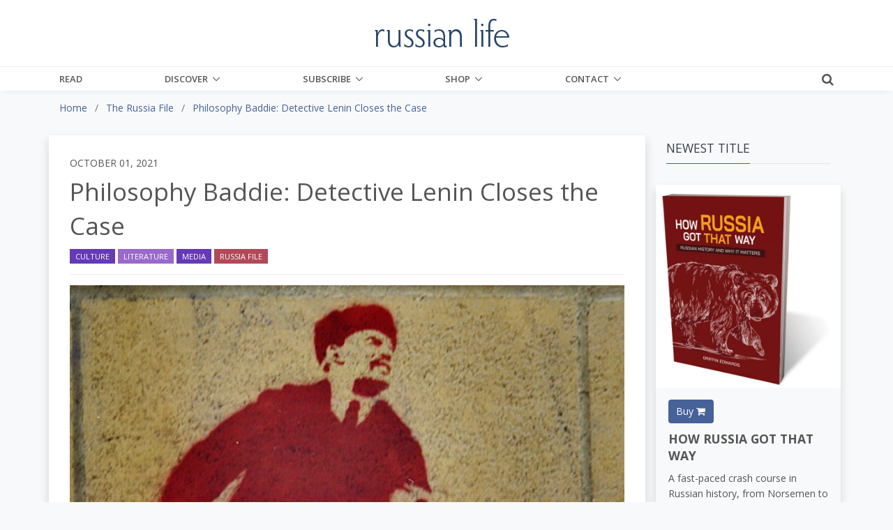

--- FILE ---
content_type: text/html;charset=UTF-8
request_url: https://www.russianlife.com/the-russia-file/philosophy-baddie-detective-lenin-closes-the-case/
body_size: 19534
content:
<!DOCTYPE html>
<html lang="en">
	
<head>
	<meta charset="utf-8">
	<meta http-equiv="X-UA-Compatible" content="IE=edge">
	<meta name="viewport" content="width=device-width, initial-scale=1.0">
	<meta name="description" content="Formerly&#x20;an&#x20;editor&#x20;of&#x20;&quot;glossy&#x20;publications,&quot;&#x20;Russian&#x20;writer&#x20;and&#x20;editor&#x20;Alexei&#x20;Korolev&#x20;has&#x20;released&#x20;his&#x20;debut&#x20;novel,&#x20;Death&#x20;of&#x20;Pure&#x20;Reason.&#x20;The&#x20;novel&#x27;s&#x20;&quot;hero&quot;&#x20;is&#x20;one&#x20;Vladimir&#x20;Ilyich&#x20;Ulyanov.">
	<meta name="keywords" content="">
	
	
	<meta name="generator" content="Mura CMS 7.1.514">

	<title>Philosophy Baddie&#x3a; Detective Lenin Closes the Case - Russian Life</title>

	
	
	<link rel="stylesheet" href="/core/modules/v1/core_assets/css/mura.7.1.min.css?v=7.1.514">

	<!-- Required Meta Tags Always Come First -->
  <meta charset="utf-8">
  <meta name="viewport" content="width=device-width, initial-scale=1, shrink-to-fit=no">
  <meta http-equiv="x-ua-compatible" content="ie=edge">

  <!-- Favicon -->
  <link rel="shortcut icon" href="favicon.ico">
  
  	<!-- Google Fonts -->
    <link rel="stylesheet" href="//fonts.googleapis.com/css?family=Roboto+Slab:300,400,700%7COpen+Sans:400,600,700">
    <link href="https://fonts.googleapis.com/css?family=Merriweather:400,400i,700,700i&amp;subset=cyrillic-ext" rel="stylesheet">
	
    <!-- CSS Global Compulsory -->
    <link rel="stylesheet" href="/themes/RussianLife-BS5/assets/vendor/bootstrap/bootstrap.min.css">

    <!-- Site CSS
	<link rel="stylesheet" href="/themes/RussianLife-BS5/css/russian-life-33b8e345ea.css"> -->
	
	<!-- CSS Implementing Plugins -->
    <link rel="stylesheet" href="/themes/RussianLife-BS5/assets/vendor/icon-awesome/css/font-awesome.min.css">
    <link rel="stylesheet" href="/themes/RussianLife-BS5/assets/vendor/icon-line/css/simple-line-icons.css">
    <link rel="stylesheet" href="/themes/RussianLife-BS5/assets/vendor/icon-line-pro/style.css">
    <link rel="stylesheet" href="/themes/RussianLife-BS5/assets/vendor/icon-hs/style.css">
    <link rel="stylesheet" href="/themes/RussianLife-BS5/assets/vendor/animate.css">
    <link rel="stylesheet" href="/themes/RussianLife-BS5/assets/vendor/hs-megamenu/src/hs.megamenu.css">
    <link rel="stylesheet" href="/themes/RussianLife-BS5/assets/vendor/hamburgers/hamburgers.min.css">
    <link rel="stylesheet" href="/themes/RussianLife-BS5/assets/vendor/fancybox/jquery.fancybox.css">

    <!-- CSS Unify Theme -->
    <link rel="stylesheet" href="/themes/RussianLife-BS5/assets/css/unify-core.css">
    <link rel="stylesheet" href="/themes/RussianLife-BS5/assets/css/unify-components.css">
    <link rel="stylesheet" href="/themes/RussianLife-BS5/assets/css/unify-globals.css">

    <!-- CSS Customization -->
    <link rel="stylesheet" href="/themes/RussianLife-BS5/assets/css/custom.css?v1.3.9">
   
	
	<script src="/themes/RussianLife-BS5/js/libraries/jquery-3.3.1.min.js"></script>
	
	<script type='text/javascript' src='//platform-api.sharethis.com/js/sharethis.js#property=5bf6cd6eea80c50011bc55ea&product=inline-share-buttons' async='async'></script>
	
		
	<link rel="apple-touch-icon" sizes="180x180" href="/themes/RussianLife-BS5/images/ico/apple-touch-icon.png">
	<link rel="icon" type="image/png" href="/themes/RussianLife-BS5/images/ico/favicon-32x32.png" sizes="32x32">
	<link rel="icon" type="image/png" href="/themes/RussianLife-BS5/images/ico/favicon-16x16.png" sizes="16x16">

	<link rel="mask-icon" href="/themes/RussianLife-BS5/images/ico/safari-pinned-tab.svg" color="#5bbad5">
	<link rel="shortcut icon" href="/themes/RussianLife-BS5/images/ico/favicon.ico">
	<meta name="apple-mobile-web-app-title" content="RussianLife">
	<meta name="application-name" content="RussianLife">
	<meta name="msapplication-config" content="/themes/RussianLife-BS5/images/ico/browserconfig.xml">
	<meta name="theme-color" content="#ffffff">


	
	
	
	<link rel="alternate" type="application/rss+xml" title="Russian&#x20;Life - Books&#x20;-&#x20;Bilingual" href="https://russianlife.com/index.cfm/_api/feed/v1/default/?feedID=D38B434A-C184-52CB-9942EB4E229832EA"><link rel="alternate" type="application/rss+xml" title="Russian&#x20;Life - Books&#x20;-&#x20;Fiction" href="https://russianlife.com/index.cfm/_api/feed/v1/default/?feedID=51326491-5056-A32F-D599620BE64F7AA2"><link rel="alternate" type="application/rss+xml" title="Russian&#x20;Life - Books&#x20;-&#x20;Nonfiction" href="https://russianlife.com/index.cfm/_api/feed/v1/default/?feedID=51379E5E-5056-A32F-D52846EC3A2ACB1B"><link rel="alternate" type="application/rss+xml" title="Russian&#x20;Life - Books&#x20;-&#x20;Recently&#x20;Published" href="https://russianlife.com/index.cfm/_api/feed/v1/default/?feedID=358883B5-5056-A853-0E84A0BC376DAF69"><link rel="alternate" type="application/rss+xml" title="Russian&#x20;Life - Events&#x20;-&#x20;Ending&#x20;Soon" href="https://russianlife.com/index.cfm/_api/feed/v1/default/?feedID=6F1FE948-F2A1-3B7D-6512F10DCFD26662"><link rel="alternate" type="application/rss+xml" title="Russian&#x20;Life - On&#x20;Sale&#x20;Book" href="https://russianlife.com/index.cfm/_api/feed/v1/default/?feedID=8790F5BB-C055-4C1E-B1BE1EA7A99294F1"><link rel="alternate" type="application/rss+xml" title="Russian&#x20;Life - Posts&#x20;-&#x20;All&#x20;&#x2b;&#x20;Events&#x20;&#x2b;&#x20;TRF" href="https://russianlife.com/index.cfm/_api/feed/v1/default/?feedID=5730AD71-5056-A32F-D56E1CF555141677"><link rel="alternate" type="application/rss+xml" title="Russian&#x20;Life - Posts&#x20;-&#x20;Daily&#x20;Random" href="https://russianlife.com/index.cfm/_api/feed/v1/default/?feedID=9ED04999-0923-71B0-BA0B9E3DCBBE0BEC"><link rel="alternate" type="application/rss+xml" title="Russian&#x20;Life - Posts&#x20;-&#x20;Featured&#x20;Paywall&#x20;Items" href="https://russianlife.com/index.cfm/_api/feed/v1/default/?feedID=8E6A8F61-F983-F762-8C03A93F462662DD"><link rel="alternate" type="application/rss+xml" title="Russian&#x20;Life - Posts&#x20;-&#x20;Last&#x20;Week" href="https://russianlife.com/index.cfm/_api/feed/v1/default/?feedID=BC1FCB46-5056-A853-0EF6DF92A32EA4C3"><link rel="alternate" type="application/rss+xml" title="Russian&#x20;Life - Posts&#x20;-&#x20;Patriot&#x20;Portraits" href="https://russianlife.com/index.cfm/_api/feed/v1/default/?feedID=06AA0806-C74F-3A2D-D935A3FF7E47E60F"><link rel="alternate" type="application/rss+xml" title="Russian&#x20;Life - Posts&#x20;-&#x20;Reference" href="https://russianlife.com/index.cfm/_api/feed/v1/default/?feedID=780EABE6-E3F6-59F3-313F6523AF7BBC6C"><link rel="alternate" type="application/rss+xml" title="Russian&#x20;Life - Posts&#x20;-&#x20;Surprise&#x20;ME" href="https://russianlife.com/index.cfm/_api/feed/v1/default/?feedID=37511198-B217-DFAD-F81ECDB40E9B42D1"><link rel="alternate" type="application/rss+xml" title="Russian&#x20;Life - Posts&#x20;-&#x20;TWERF&#x20;Summaries" href="https://russianlife.com/index.cfm/_api/feed/v1/default/?feedID=A9C353D5-5056-A853-0E3D469CBFD21022"><link rel="alternate" type="application/rss+xml" title="Russian&#x20;Life - Russia&#x20;File&#x20;-&#x20;All&#x20;Posts&#x20;for&#x20;Page" href="https://russianlife.com/index.cfm/_api/feed/v1/default/?feedID=64CE360E-FF1F-5D75-595EF4B7372EF54E"><link rel="alternate" type="application/rss+xml" title="Russian&#x20;Life - Russia&#x20;File&#x20;-&#x20;Quote" href="https://russianlife.com/index.cfm/_api/feed/v1/default/?feedID=6C28592B-0F4A-30D0-1F30CD656F2A77B0"><link rel="alternate" type="application/rss+xml" title="Russian&#x20;Life - Russia&#x20;File&#x20;-&#x20;TBT" href="https://russianlife.com/index.cfm/_api/feed/v1/default/?feedID=6C397260-F200-3C42-CAE3D066CF2AFF93"><link rel="alternate" type="application/rss+xml" title="Russian&#x20;Life - &#x5b;Category&#x5d;&#x20;Travel" href="https://russianlife.com/index.cfm/_api/feed/v1/default/?feedID=DDACB9EB-5056-A853-0EC058C6395C0A44">
	
	<script type='text/javascript' src='//platform-api.sharethis.com/js/sharethis.js#property=5bf6cd6eea80c50011bc55ea&product=inline-share-buttons' async='async'></script>
	
	<!-- Google Tag Manager -->
<script>(function(w,d,s,l,i){w[l]=w[l]||[];w[l].push({'gtm.start':
new Date().getTime(),event:'gtm.js'});var f=d.getElementsByTagName(s)[0],
j=d.createElement(s),dl=l!='dataLayer'?'&l='+l:'';j.async=true;j.src=
'https://www.googletagmanager.com/gtm.js?id='+i+dl;f.parentNode.insertBefore(j,f);
})(window,document,'script','dataLayer','GTM-KB23ZNB');</script>

<!-- End Google Tag Manager -->
<!-- GOOGLE ADD MGR -->
<script async='async' src='https://www.googletagservices.com/tag/js/gpt.js'></script>
<script>
  var googletag = googletag || {};
  googletag.cmd = googletag.cmd || [];
</script>

<script>
  googletag.cmd.push(function() {
    googletag.defineSlot('/3041841/250sq', [250, 250], 'div-gpt-ad-1553519540819-0').addService(googletag.pubads());
    googletag.pubads().enableSingleRequest();
    googletag.pubads().collapseEmptyDivs();
    googletag.enableServices();
  });
</script>
	
	<meta property="fb:app_id" content="{140603895989487}" />
		
	<meta property="og:url" content="https://www.russianlife.com/the-russia-file/philosophy-baddie-detective-lenin-closes-the-case/" />
    <meta property="og:site_name" content="Russian Life" />
    <meta property="og:title" content="Philosophy Baddie: Detective Lenin Closes the Case" />
    <meta property="og:description" content="Formerly an editor of &quot;glossy publications,&quot; Russian writer and editor Alexei Korolev has released his debut novel, Death of Pure Reason. The novel's &quot;hero&quot; is one Vladimir Ilyich Ulyanov." />
    
    <meta property="og:image" content="https://russianlife.com/sites/default/cache/file/8DB64A90-116A-46FE-825E33CD1F72AA98_fullpage.jpg" />
    
	
		<meta property="og:type" content="article" />
		
		
			
			<meta property="article:author" content="Haley Bader" />
		
	
    <meta property="fb:profile_id" content="187660011659295">
    

<!-- ADMIRAL JAVASCRIPT -->
<script type="text/javascript">!(function(b,_name){b[_name]=b[_name]||function n(){(n.q=n.q||[]).push(arguments)},b[_name].v=b[_name].v||2,b[_name].s="1";!(function(b,n,v,U,Q){function V(U,Q){try{V=b.localStorage,(U=JSON.parse(V[decodeURI(decodeURI('%67%25%365tI%25%37%34e%25%36%64'))](v)).lgk||[])&&(Q=b[n].pubads())&&U.forEach((function(b){b&&b[0]&&Q.setTargeting(b[0],b[1]||"")}))}catch(q){}var V}try{(Q=b[n]=b[n]||{}).cmd=Q.cmd||[],typeof Q.pubads===U?V():typeof Q.cmd.unshift===U?Q.cmd.unshift(V):Q.cmd.push(V)}catch(q){}})(window,decodeURI(decodeURI('%25%367oo%256%37%256c%65%257%34a%25%36%37')),"_a"+decodeURI(decodeURI("%51%53%25%330%25%33%32OTQ%77M%253%30%4e%25%347N%7a%42%44%4e%25%35%34U%2533R%6b%25%35%61%2546%4d%55N%25%34%36%25%34%65%25%344%2549%30Mj%41t%254d%25%351")),"function");;})(window,decodeURI(decodeURI('%25%361d%25%36%64%25%36%39%25%372%256%31l')));!(function(b,n,v,U){v=b.createElement(n),b=b.getElementsByTagName(n)[0],v.async=1,v.src="https://excitingdates.com/assets/js/n4_t2wt8iwxyx.main.js",(U=0)&&U(v),b.parentNode.insertBefore(v,b)})(document,"script");</script>


<script type="text/javascript" src="/core/modules/v1/core_assets/js/mura.min.js?v=7.1.514" defer="defer"></script>
<script>
(function(root,config){root.queuedMuraCmds=[],root.queuedMuraPreInitCmds=[],root.deferMuraInit=function(){void 0!==root.Mura&&"function"==typeof root.Mura.init?root.Mura.init(config):("function"!=typeof root.Mura&&(root.mura=root.m=root.Mura=function(o){root.queuedMuraCmds.push(o)},root.Mura.preInit=function(o){root.queuedMuraPreInitCmds.push(o)}),setTimeout(root.deferMuraInit))},root.deferMuraInit();}
)(this,{
loginURL:"?display=login",
siteid:"default",
contentid:"A344945B-DCFB-46EB-AFAB64349E31725D",
contenthistid:"15F36F01-5EA8-4323-9BF57AC23C6EC3E9",
parentid:"DB3F35DF-CAE6-24A8-2FEF2750A2731B47",
changesetid:"",
context:"",
nocache:0,
assetpath:"/sites/default",
corepath:"/core",
fileassetpath:"/sites/default",
themepath:"/themes/RussianLife-BS5",
reCAPTCHALanguage:"en",
preloaderMarkup: "\x3Ci\x20class\x3D\x22mura\x2Dpreloader\x20fa\x20fa\x2Drefresh\x20fa\x2Dspin\x22\x3E\x3C\x2Fi\x3E",
mobileformat: false,
windowdocumentdomain: "",
layoutmanager:true,
type:"Page",
subtype:"Default",
queueObjects: true,
rb:{"formrequiredwrapperclass":"","formradiolabelclass":"form-check-label","formresponsewrapperclass":"","formwrapperclass":"","formbuttoncancellabel":"Cancel","formselectclass":"form-control","formbuttonclass":"btn btn-primary ","formfileclass":"form-control","formbuttonwrapperclass":"btn-group","formbuttoninnerclass":"","formcheckboxwrapperclass":"form-check","formradiowrapperclass":"form-check","formcheckboxlabelclass":"form-check-label","formbuttonnextlclass":"form-nav","forminputclass":"form-control","formradioclass":"form-check-input","formcheckboxclass":"form-check-input","formfieldlabelclass":"control-label","formtextareaclass":"form-control","formbuttonbacklabel":"Back","formbuttonsubmitclass":"form-submit  btn-primary","formbuttonsubmitlabel":"Submit","formrequiredlabel":"Required","generalwrapperclass":"","formbuttonnextlabel":"Next","generalwrapperbodyclass":"","formbuttomsubmitclass":"form-submit btn btn-primary","formbuttonbackclass":"form-nav","formerrorwrapperclass":"","formbuttoncancelclass":"form-cancel btn btn-danger","formwrapperbodyclass":"","formbuttonsubmitwaitlabel":"Please Wait...","formgeneralcontrolclass":"form-control","formfieldwrapperclass":"form-group"},
dtExample:"11/10/2024",
dtCh:"/",
dtFormat:[0,1,2],
dtLocale:"en-US"
});
</script>

</head>


	<body id="therussiafile" class="depth-2 philosophy-baddie-detective-lenin-closes-the-case g-bg-gray-light-v5">
		
	<!-- Google Tag Manager (noscript) -->
<noscript><iframe src="https://www.googletagmanager.com/ns.html?id=GTM-KB23ZNB"
height="0" width="0" style="display:none;visibility:hidden"></iframe></noscript>
<!-- End Google Tag Manager (noscript) -->

      <!-- Header -->
      <header id="js-header" class="u-header u-header--static u-shadow-v19">
        <!-- Top Bar -->
        <div class="u-header__section g-brd-bottom g-brd-gray-light-v4 g-py-18 d-none d-lg-block bg-white">
          <div class="container">
            <div class="row align-items-center">
              <!-- Logo -->
              <div class="col-md-4 g-hidden-md-down">
	    
				
              </div>
              <div class="col-md-4 g-hidden-md-down text-center">
                <a href="/" class="navbar-brand">
                  <img src="/themes/RussianLife-BS5/assets/img/logo.png" alt="Logo" class="mx-auto img-fluid">
                </a>
              </div>
              <!-- End Logo -->

            </div>
          </div>
        </div>
        <!-- End Top Bar -->

        <div class="u-header__section u-header__section--light g-bg-white g-transition-0_3 g-py-0">
          <nav class="js-mega-menu navbar navbar-expand-lg g-py-0">
            <div class="container g-px-15">
              <!-- Logo -->
              <a class="navbar-brand g-hidden-lg-up" href="/">
                <img src="/themes/RussianLife-BS5/assets/img/logo.png" alt="Logo">
              </a>
              <!-- End Logo -->
			  			  
              <!-- Responsive Toggle Button -->
              <button class="navbar-toggler navbar-toggler-right btn g-line-height-1 g-brd-none g-pa-0 ml-auto g-mr-15 g-mr-0--lg" type="button"
                      aria-label="Toggle navigation"
                      aria-expanded="false"
                      aria-controls="navBar"
                      data-bs-toggle="collapse"
                      data-bs-target="#navBar">
                <span class="hamburger hamburger--slider g-pa-0">
                  <span class="hamburger-box">
                    <span class="hamburger-inner"></span>
                  </span>
                </span>
              </button>
              <!-- End Responsive Toggle Button -->
              
			<div class="collapse navbar-collapse align-items-center flex-sm-row g-pt-0 g-pt-0--lg" id="navBar">

				























 




  
   



  
       
  

    
      
        
        
					
					

			

			
			
			

			
				
				
				<ul id="navPrimary" class="navbar-nav g-font-weight-600 d-flex justify-content-between w-100 col-lg-9 px-0">
			
			<li class="nav-item g-mr-0--lg g-mr-0--xl first" id="navRead"><a href="/read/" class="nav-link text-uppercase g-color-primary--hover g-px-0">Read</a></li>
			
			
			

			
			<li class="nav-item g-mr-0--lg g-mr-0--xl nav-item hs-has-sub-menu g-mr-0--lg g-mr-0--xl" id="navDiscover"><a href="/discover/" class="nav-link text-uppercase g-color-primary--hover g-px-0 nav-link text-uppercase g-color-primary--hover g-px-0" aria-haspopup="true" aria-expanded="false">Discover</a>
				
	        <ul class="hs-sub-menu list-unstyled u-shadow-v11 g-min-width-220 g-brd-top g-brd-primary g-brd-top-2 g-mt-0">
						
						
						
							
	          	<li class="dropdown-item g-bg-secondary--hover">
	          		<a class="nav-link g-color-secondary-dark-v1" href="/discover/back-issues/">Back Issues</a>
	          	</li>
						
						
						
						
							
	          	<li class="dropdown-item g-bg-secondary--hover">
	          		<a class="nav-link g-color-secondary-dark-v1" href="/discover/events/">Events Calendar</a>
	          	</li>
						
						
						
						
							
	          	<li class="dropdown-item g-bg-secondary--hover">
	          		<a class="nav-link g-color-secondary-dark-v1" href="/discover/reference-shelf/">Reference Shelf</a>
	          	</li>
						
						
						
						
							
	          	<li class="dropdown-item g-bg-secondary--hover">
	          		<a class="nav-link g-color-secondary-dark-v1" href="/discover/book-reviews/">Book Reviews</a>
	          	</li>
						
						
						
						
							
	          	<li class="dropdown-item g-bg-secondary--hover">
	          		<a class="nav-link g-color-secondary-dark-v1" href="/discover/where-to-study-russian/">Where to Study Russian</a>
	          	</li>
						
						
	        </ul>
				
			</li>
			
			
			

			
			<li class="nav-item g-mr-0--lg g-mr-0--xl nav-item hs-has-sub-menu g-mr-0--lg g-mr-0--xl" id="navSubscribe"><a href="/subscribe/" class="nav-link text-uppercase g-color-primary--hover g-px-0 nav-link text-uppercase g-color-primary--hover g-px-0" aria-haspopup="true" aria-expanded="false">Subscribe</a>
				
	        <ul class="hs-sub-menu list-unstyled u-shadow-v11 g-min-width-220 g-brd-top g-brd-primary g-brd-top-2 g-mt-0">
						
						
						
							
	          	<li class="dropdown-item g-bg-secondary--hover">
	          		<a class="nav-link g-color-secondary-dark-v1" href="/subscribe/subscibe-now/">Subscibe Now</a>
	          	</li>
						
						
						
						
							
	          	<li class="dropdown-item g-bg-secondary--hover">
	          		<a class="nav-link g-color-secondary-dark-v1" href="/subscribe/manage-my-subscription/">Manage My Subscription</a>
	          	</li>
						
						
						
						
							
	          	<li class="dropdown-item g-bg-secondary--hover">
	          		<a class="nav-link g-color-secondary-dark-v1" href="/subscribe/email-list/">EMail List</a>
	          	</li>
						
						
	        </ul>
				
			</li>
			
			
			

			
			<li class="nav-item g-mr-0--lg g-mr-0--xl nav-item hs-has-sub-menu g-mr-0--lg g-mr-0--xl" id="navShop"><a href="/shop/" class="nav-link text-uppercase g-color-primary--hover g-px-0 nav-link text-uppercase g-color-primary--hover g-px-0" aria-haspopup="true" aria-expanded="false">Shop</a>
				
	        <ul class="hs-sub-menu list-unstyled u-shadow-v11 g-min-width-220 g-brd-top g-brd-primary g-brd-top-2 g-mt-0">
						
						
						
							
	          	<li class="dropdown-item g-bg-secondary--hover">
	          		<a class="nav-link g-color-secondary-dark-v1" href="/shop/books-on-sale/">Books On Sale</a>
	          	</li>
						
						
						
						
							
	          	<li class="dropdown-item g-bg-secondary--hover">
	          		<a class="nav-link g-color-secondary-dark-v1" href="/shop/fiction/">Fiction</a>
	          	</li>
						
						
						
						
							
	          	<li class="dropdown-item g-bg-secondary--hover">
	          		<a class="nav-link g-color-secondary-dark-v1" href="/shop/nonfiction/">Nonfiction</a>
	          	</li>
						
						
						
						
							
	          	<li class="dropdown-item g-bg-secondary--hover">
	          		<a class="nav-link g-color-secondary-dark-v1" href="/shop/language-learning/">Language Learning</a>
	          	</li>
						
						
						
						
							
	          	<li class="dropdown-item g-bg-secondary--hover">
	          		<a class="nav-link g-color-secondary-dark-v1" href="/shop/bilingual-books1/">Bilingual Books</a>
	          	</li>
						
						
						
						
							
	          	<li class="dropdown-item g-bg-secondary--hover">
	          		<a class="nav-link g-color-secondary-dark-v1" href="/shop/ebooks/">eBooks</a>
	          	</li>
						
						
						
						
							
	          	<li class="dropdown-item g-bg-secondary--hover">
	          		<a class="nav-link g-color-secondary-dark-v1" href="/shop/products/">Products</a>
	          	</li>
						
						
						
						
							
	          	<li class="dropdown-item g-bg-secondary--hover">
	          		<a class="nav-link g-color-secondary-dark-v1" href="/shop/literary-journal/">Literary Journal</a>
	          	</li>
						
						
						
						
							
	          	<li class="dropdown-item g-bg-secondary--hover">
	          		<a class="nav-link g-color-secondary-dark-v1" href="/shop/give-back/">Give Back</a>
	          	</li>
						
						
	        </ul>
				
			</li>
			
			
			

			
			<li class="last nav-item g-mr-0--lg g-mr-0--xl nav-item hs-has-sub-menu g-mr-0--lg g-mr-0--xl" id="navContact"><a href="/contact/" class="nav-link text-uppercase g-color-primary--hover g-px-0 nav-link text-uppercase g-color-primary--hover g-px-0" aria-haspopup="true" aria-expanded="false">Contact</a>
				
	        <ul class="hs-sub-menu list-unstyled u-shadow-v11 g-min-width-220 g-brd-top g-brd-primary g-brd-top-2 g-mt-0">
						
						
						
							
	          	<li class="dropdown-item g-bg-secondary--hover">
	          		<a class="nav-link g-color-secondary-dark-v1" href="/contact/about-us/">About Us</a>
	          	</li>
						
						
						
						
							
	          	<li class="dropdown-item g-bg-secondary--hover">
	          		<a class="nav-link g-color-secondary-dark-v1" href="/contact/customer-service/">Customer Service</a>
	          	</li>
						
						
						
						
							
	          	<li class="dropdown-item g-bg-secondary--hover">
	          		<a class="nav-link g-color-secondary-dark-v1" href="/contact/advertise/">Advertise</a>
	          	</li>
						
						
						
						
							
	          	<li class="dropdown-item g-bg-secondary--hover">
	          		<a class="nav-link g-color-secondary-dark-v1" href="/contact/jobs-available/">Work for Us</a>
	          	</li>
						
						
	        </ul>
				
			</li>
			
			</ul>
			
				
        
                    

				<script>
					Mura(function(){
						["/the-russia-file/","/the-russia-file/philosophy-baddie-detective-lenin-closes-the-case/"].forEach(
							function(value){
								navItem=Mura("#navBar [href='" + value + "']");
								if(navItem.length){
									var navItem=Mura("#navBar [href='" + value + "']").closest("li");
									if(navItem.length){
										navItem.addClass("active");
									}
								}
							}
						);
					})
				</script>

			</div>
			
			<div class="d-inline-block g-pos-abs g-right-0 g-top-15 g-pos-rel--lg g-top-0--lg g-valign-middle g-ml-20 g-ml-20--lg">
              <a href="#!" class="g-font-size-18 g-color-main" aria-haspopup="true" aria-expanded="false" aria-controls="searchform-1" data-dropdown-target="#searchform-1" data-dropdown-type="css-animation" data-dropdown-duration="300" data-dropdown-animation-in="fadeInUp" data-dropdown-animation-out="fadeOutDown">
                <i class="fa fa-search"></i>
              </a>

              <!-- Search Form -->
              <form id="searchform-1" method="post" role="search" action="/search-results/" class="u-searchform-v1 u-dropdown--css-animation u-dropdown--hidden g-bg-white g-pa-10 g-mt-3--lg g-mt-15--lg--scrolling" style="animation-duration: 300ms; right: -15px;">
                <div class="input-group g-brd-primary--focus">
                  <input name="Keywords" id="navKeywords" class="form-control rounded-0 u-form-control" type="search" placeholder="Enter Your Search Here...">
                  <button class="btn rounded-0 btn-primary btn-md g-font-size-14 g-px-18" type="submit">Go</button>
                </div>
                
                <input type="hidden" name="display" value="search">
				<input type="hidden" name="newSearch" value="true">
				<input type="hidden" name="noCache" value="1">
				<input type="hidden" name="csrf_token" value="04A28D663E55DE187608E7EE79BA6B28" /><input type="hidden" name="csrf_token_expires" value="260117060423012" />
              </form>
              <!-- End Search Form -->
            </div>
            
          </nav>
        </div>
      </header>
     


		
	<div class="container-fluid g-bg-gray-light-v5">
		<div class="row">
			<div class="container">
				<nav class="mb-0 mb-md-3"><ol itemscope itemtype="http://schema.org/BreadcrumbList" id="crumblist" class="mura-breadcrumb pt-3 rounded-0">
					
						
							<li itemprop="itemListElement" itemscope itemtype="http://schema.org/ListItem" class="first breadcrumb-item">
								
								<a itemprop="item" href="/"><span itemprop="name">Home</span></a>
									
									<meta itemprop="position" content="1" />
							</li>
						
					
						
							<li itemprop="itemListElement" itemscope itemtype="http://schema.org/ListItem" class="breadcrumb-item">
								
								<a itemprop="item" href="/the-russia-file/"><span itemprop="name">The Russia File</span></a>
									
									<meta itemprop="position" content="2" />
							</li>
						
					
						
							<li itemprop="itemListElement" itemscope itemtype="http://schema.org/ListItem" class="last breadcrumb-item active">
								
								<a itemprop="item" href="/the-russia-file/philosophy-baddie-detective-lenin-closes-the-case/"><span itemprop="name">Philosophy Baddie: Detective Lenin Closes the Case</span></a>
								<meta itemprop="position" content="3" />
							</li>
						
					
				</ol></nav>
			</div>
		</div>
	</div>


		<div class="template pt-3 pb-5">
			<div class="container">
				
				<div class="row">
					<section class="col-md-8 col-lg-9 shadow content bg-white g-px-10 g-px-30--md g-py-10 g-py-30--md">
						
						
						
		
		
		
			
				
				 
				 	
					
					
				

				
				

				
					
					
					
	
		
		
		<div class="row align-items-center">
			<div class="col">
				<h6 class="text-uppercase">October 01, 2021</h6>
			</div>
			
		</div>
		
		
		
			
				
					
						<h1 class="mura-page-title pageTitle">
							Philosophy Baddie: Detective Lenin Closes the Case
						</h1>
					
				
		
		
		<div class="row align-items-center">
			<div class="col-sm-12 g-mb-0 g-mb-0--md col-md-6">
				
				
				
					<ul class="list-inline mb-0">
						
							
								
		
		
		            
	        
	            
	            
		            

		            
		        	<a class="btn btn-xs u-btn-darkpurple text-uppercase rounded-0" href="/category-results/?categoryid=1073CFDE-025E-93DF-249D01C7FD7B70AF">Culture</a>
		        	
		        
	        
	            
	            
		            

		            
		        	<a class="btn btn-xs u-btn-purple text-uppercase rounded-0" href="/category-results/?categoryid=107F63C2-07EC-6B9D-55F68C78E1D1F73F">Literature</a>
		        	
		        
	        
	            
	            
		            

		            
		        	<a class="btn btn-xs u-btn-darkpurple text-uppercase rounded-0" href="/category-results/?categoryid=51B8F9FE-C532-587D-1DA3E60920683407">Media</a>
		        	
		        
	        
	            
	            
		            

		            
		        	<a class="btn btn-xs u-btn-red text-uppercase rounded-0" href="/category-results/?categoryid=6BFD4E15-06E7-5ECB-5EF75E9180C610FC">Russia File</a>
		        	
		        
	        
		
		
		
		
							
						
					</ul>
				
			</div>
			
			<div class="col-sm-12 col-md-6">
				<div class="sharethis-inline-share-buttons float-md-right d-none d-md-block text-right"></div>
			</div>
			
		</div>
		
		

		<hr class="g-brd-gray-light-v4 g-my-15 g-mb-10 g-mb-15--md">
		
		<div class="sharethis-inline-share-buttons float-right d-block d-md-none text-right"></div>
		
		
		
	
	
		
			
			
			
				
				
			
			<figure class="g-mb-30 ">
				<img class="img-fluid w-100" src="/sites/default/cache/file/8DB64A90-116A-46FE-825E33CD1F72AA98_fullpage.jpg" alt="Philosophy&#x20;Baddie&#x3a;&#x20;Detective&#x20;Lenin&#x20;Closes&#x20;the&#x20;Case">
				
				
				
				<figcaption class="mt-2">
					

							
							
							Detective Lenin on the run
					
					
						<span class="font-weight-normal">

							
							
							<a href="https://www.flickr.com/photos/33113752@N03">rosaluxemberg</a> on <a href="https://www.flickr.com/photos/33113752@N03/3173106187">Flickr</a>
						</span>
					
				</figcaption>
				
			</figure>
		
	
	
	
	
		<div class="mura-body g-font-size-16 g-line-height-1_8 g-mb-30">
			<div class="mura-region mura-region-loose">
					<div class="mura-region-local"><p>Formerly an editor of “glossy publications” including Russia’s edition of <em>Playboy</em>, Russian writer and editor Alexei Korolev <a href="https://iz.ru/1226510/lidiia-maslova/s-leninym-v-bashke-vozhdia-proletariata-sdelali-geroem-detektiva" target="_blank">has released</a> his “meta-detective” debut novel, <em>Death of Pure Reason</em>. Korolev is also former chief editor of the <em>Aerofloat</em> magazine and <a href="https://www.sostav.ru/publication/redaktsiyu-zhzh-vozglavil-eks-glavred-rossijskogo-playboy-25655.html" target="_blank">deputy director of broadcasting </a>for Russia, the Baltics, and CIS countries for <em>Russia Today</em>, an English-language television channel funded by the Russian government to <a href="https://archives.cjr.org/feature/what_is_russia_today.php" target="_blank">improve its image abroad</a>.</p>

<p>The work, which follows a mysterious death in a neurological institution in a Swiss village in 1908, features detective Vladimir Ilyich Ulyanov as a protagonist.</p>

<p>Ulyanov is meant to evoke another Vladimir Ilyich, <a href="/the-russia-file/the-saratov-duma-almost-gets-a-lenin-makeover/" target="_self">whose once-ubiquitous bust</a> can still be found in many towns across the former Soviet Union. Korolev’s novel features various philosophical discussions about <a href="/magazine/march-april-2020/the-case-against-foreign-lit/" target="_self">literature</a>, politics, ethics, and psychology – and Ulyanov-<a href="/the-russia-file/punk-rock-lenin/" target="_self">Lenin</a> identifies the murderer with knowledge of philosophy.</p>

<p>The novel, which progresses through the words of not only varying narrators but also personal correspondence and press notes, adopts the themes of truth and legend-making from the start. One narrator, a man nearing 70 who is reflecting on events of his youth, <a href="https://iz.ru/1226510/lidiia-maslova/s-leninym-v-bashke-vozhdia-proletariata-sdelali-geroem-detektiva" target="_blank">suggests society’s role </a>in creating a hero:</p>

<p class="calloutQuoteLeft">“A modicum of pure truth, moderately dosed allusions, a grain of blatant lies. &lt;...&gt; We will not just invent heroes, nor will we accurately describe real people – even historical ones. It is much better to just look around, taking note of the necessary features from relatives, neighbors, and colleagues."</p>

<p>A fantastic reminder that much of what we see and hear is history, distilled and embellished! So <em>who </em>was that<a href="/the-russia-file/the-saratov-duma-almost-gets-a-lenin-makeover/" target="_self"> Lenin</a> again?</p>

<p>&nbsp;</p>

<p>&nbsp;</p></div>
					</div>
		</div>
	
	
	
		
	
	<div class="g-mb-30">
	
		
			<h6 class="g-color-gray-dark-v1">
                    <strong class="g-mr-5">Tags:</strong>
                    <a class="u-tags-v1 g-font-size-12 g-brd-around g-brd-gray-light-v4 g-bg-primary--hover g-brd-primary--hover g-color-black-opacity-0_8 g-color-white--hover rounded g-py-6 g-px-15 g-mr-5" href="/search-results/tag/detective novel/">detective novel</a><a class="u-tags-v1 g-font-size-12 g-brd-around g-brd-gray-light-v4 g-bg-primary--hover g-brd-primary--hover g-color-black-opacity-0_8 g-color-white--hover rounded g-py-6 g-px-15 g-mr-5" href="/search-results/tag/hero/">hero</a><a class="u-tags-v1 g-font-size-12 g-brd-around g-brd-gray-light-v4 g-bg-primary--hover g-brd-primary--hover g-color-black-opacity-0_8 g-color-white--hover rounded g-py-6 g-px-15 g-mr-5" href="/search-results/tag/historical novel/">historical novel</a><a class="u-tags-v1 g-font-size-12 g-brd-around g-brd-gray-light-v4 g-bg-primary--hover g-brd-primary--hover g-color-black-opacity-0_8 g-color-white--hover rounded g-py-6 g-px-15 g-mr-5" href="/search-results/tag/lenin/">lenin</a><a class="u-tags-v1 g-font-size-12 g-brd-around g-brd-gray-light-v4 g-bg-primary--hover g-brd-primary--hover g-color-black-opacity-0_8 g-color-white--hover rounded g-py-6 g-px-15 g-mr-5" href="/search-results/tag/book review/">book review</a><a class="u-tags-v1 g-font-size-12 g-brd-around g-brd-gray-light-v4 g-bg-primary--hover g-brd-primary--hover g-color-black-opacity-0_8 g-color-white--hover rounded g-py-6 g-px-15 g-mr-5" href="/search-results/tag/novel/">novel</a>
			</h6>
		
	
	</div>
	
	
	
		
		
			<div class="mura-object-meta u-heading-v3-1 g-mb-30 followMeBar">
				<h2 class="h5 u-heading-v3__title g-color-gray-dark-v1 text-uppercase g-brd-primary">You Might Also Like</h2>
			</div>

			
			
			
				
				
			
				
				
			
				
				
			
				
				
			
				
				
			
			
			
			
				<div class="row">
			
	
		
		
		<div class="col-sm-12 col-md-6 col-lg-6 col-xl-6 g-mb-20">
          <!-- Article -->
          
          <article class="media g-mb-20 u-info-v1-1 g-bg-white g-height-150 g-bg-white-gradient-v1--after">
            
              <a class="d-flex mr-3 g-width-64 g-height-64" href="/magazine/jan-feb-2017/1917-diary/">
                
                  
                  
                    
                    <img class="shadow-sm" src="/sites/default/cache/file/18A0387E-595E-44E3-A29748AD916E0DD3_small.jpg" alt="1917 Diary">
                                    
                
              </a>
            
            <div class="media-body">
              
                
                    
                  
              
                
                    <ul class="u-list-inline g-font-size-12 g-color-gray-dark-v4">
                      <li class="list-inline-item">
                        January 01, 2017
                      </li>
                    </ul>
                  
              
                
                    <h3 class="h6">
                      <a class="g-color-main g-color-primary--hover" href="/magazine/jan-feb-2017/1917-diary/">1917 Diary</a>
                    </h3>
                  
              
                
                    <div class="g-color-main g-mb-5 g-font-size-12 g-font-serif">In which we relive the events of 1917 through the words, memories and actions of some of the main players: politicians, artists, and entrepreneurs.</div>
                  
              
            </div>
          </article>
          <!-- End Article -->
        </div>
		
	
		
		
		<div class="col-sm-12 col-md-6 col-lg-6 col-xl-6 g-mb-20">
          <!-- Article -->
          
          <article class="media g-mb-20 u-info-v1-1 g-bg-white g-height-150 g-bg-white-gradient-v1--after">
            
              <a class="d-flex mr-3 g-width-64 g-height-64" href="/the-russia-file/grandpa-lenin-and-general-lee/">
                
                  <img class="shadow-sm" src="/sites/default/cache/file/ADFE000B-A4A6-8229-9ADB7390EFA7EAE0_small.jpg" alt="Grandpa Lenin and General Lee">
                
              </a>
            
            <div class="media-body">
              
                
                    
                  
              
                
                    <ul class="u-list-inline g-font-size-12 g-color-gray-dark-v4">
                      <li class="list-inline-item">
                        July 06, 2020
                      </li>
                    </ul>
                  
              
                
                    <h3 class="h6">
                      <a class="g-color-main g-color-primary--hover" href="/the-russia-file/grandpa-lenin-and-general-lee/">Grandpa Lenin and General Lee</a>
                    </h3>
                  
              
                
                    <div class="g-color-main g-mb-5 g-font-size-12 g-font-serif">A considering of differing Russian and American views on monuments, history, racism, and coming to terms with history</div>
                  
              
            </div>
          </article>
          <!-- End Article -->
        </div>
		
	
		
		
		<div class="col-sm-12 col-md-6 col-lg-6 col-xl-6 g-mb-20">
          <!-- Article -->
          
          <article class="media g-mb-20 u-info-v1-1 g-bg-white g-height-150 g-bg-white-gradient-v1--after">
            
              <a class="d-flex mr-3 g-width-64 g-height-64" href="/the-russia-file/punk-rock-lenin/">
                
                  <img class="shadow-sm" src="/sites/default/cache/file/CECAAF97-A758-C048-EA2C4B927EC67166_small.jpg" alt="Punk Rock Lenin">
                
              </a>
            
            <div class="media-body">
              
                
                    
                  
              
                
                    <ul class="u-list-inline g-font-size-12 g-color-gray-dark-v4">
                      <li class="list-inline-item">
                        July 17, 2020
                      </li>
                    </ul>
                  
              
                
                    <h3 class="h6">
                      <a class="g-color-main g-color-primary--hover" href="/the-russia-file/punk-rock-lenin/">Punk Rock Lenin</a>
                    </h3>
                  
              
                
                    <div class="g-color-main g-mb-5 g-font-size-12 g-font-serif">A Lenin statue in Russia's Far East temporarily sported a new 'do.</div>
                  
              
            </div>
          </article>
          <!-- End Article -->
        </div>
		
	
		
		
		<div class="col-sm-12 col-md-6 col-lg-6 col-xl-6 g-mb-20">
          <!-- Article -->
          
          <article class="media g-mb-20 u-info-v1-1 g-bg-white g-height-150 g-bg-white-gradient-v1--after">
            
              <a class="d-flex mr-3 g-width-64 g-height-64" href="/the-russia-file/the-saratov-duma-almost-gets-a-lenin-makeover/">
                
                  <img class="shadow-sm" src="/sites/default/cache/file/7003B249-0828-31A4-5E2FFEA6651B75B0_small.jpg" alt="The Saratov Duma (Almost) Gets a Lenin Makeover">
                
              </a>
            
            <div class="media-body">
              
                
                    
                  
              
                
                    <ul class="u-list-inline g-font-size-12 g-color-gray-dark-v4">
                      <li class="list-inline-item">
                        April 22, 2020
                      </li>
                    </ul>
                  
              
                
                    <h3 class="h6">
                      <a class="g-color-main g-color-primary--hover" href="/the-russia-file/the-saratov-duma-almost-gets-a-lenin-makeover/">The Saratov Duma (Almost) Gets a Lenin Makeover</a>
                    </h3>
                  
              
                
                    <div class="g-color-main g-mb-5 g-font-size-12 g-font-serif">A group of communist politicians attempt to celebrate Lenin's 150th with music and posters.</div>
                  
              
            </div>
          </article>
          <!-- End Article -->
        </div>
		
	
		
		
		<div class="col-sm-12 col-md-6 col-lg-6 col-xl-6 g-mb-20">
          <!-- Article -->
          
          <article class="media g-mb-20 u-info-v1-1 g-bg-white g-height-150 g-bg-white-gradient-v1--after">
            
              <a class="d-flex mr-3 g-width-64 g-height-64" href="/the-russia-file/tbt-two-vladimirs-one-country/">
                
                  <img class="shadow-sm" src="/sites/default/cache/file/73D08759-F1AE-16A5-77A62AF8596F272A_small.jpg" alt="#TBT: Two Vladimirs, One Country">
                
              </a>
            
            <div class="media-body">
              
                
                    
                  
              
                
                    <ul class="u-list-inline g-font-size-12 g-color-gray-dark-v4">
                      <li class="list-inline-item">
                        January 23, 2020
                      </li>
                    </ul>
                  
              
                
                    <h3 class="h6">
                      <a class="g-color-main g-color-primary--hover" href="/the-russia-file/tbt-two-vladimirs-one-country/">#TBT: Two Vladimirs, One Country</a>
                    </h3>
                  
              
                
                    <div class="g-color-main g-mb-5 g-font-size-12 g-font-serif">They could not have been more different, but both these Vladimirs had a huge impact on Russian history.</div>
                  
              
            </div>
          </article>
          <!-- End Article -->
        </div>
		
	
	
	</div><!--/.row-->
			
			
		
		
		
		
	



				
				
			
		
	
						
						<div class="mura-region"><div class="mura-region-inherited"><div class="mura-object" data-object="component" data-objectid="EEEAE500-B4B8-6A98-1100CDAE6B108C7D" data-instanceid="42DCE834-57C5-4475-A793D62C8D79F854" style="" data-contentcssstyles="&#x7b;&#x7d;" data-objecticonclass="mi-clone" data-metacssstyles="&#x7b;&#x7d;" data-render="server" data-cssstyles="&#x7b;&#x7d;" data-async="false" data-objectname=""><div id="" class="mura-object-content" style=""><h5 style="text-align: center; color: maroon;"><strong>Like this post? Get a weekly email digest + member-only deals</strong></h5>
<!-- Begin Mailchimp Signup Form -->
<link href="//cdn-images.mailchimp.com/embedcode/horizontal-slim-10_7.css" rel="stylesheet" type="text/css" />
<style type="text/css">#mc_embed_signup{background:transparent; clear:left; font:14px Helvetica,Arial,sans-serif; width:100%;}
	/* Add your own Mailchimp form style overrides in your site stylesheet or in this style block.
	   We recommend moving this block and the preceding CSS link to the HEAD of your HTML file. */</style>
<div id="mc_embed_signup">
	<form action="https://russianlife.us3.list-manage.com/subscribe/post?u=ac33e6ee9005b9419933d36d3&amp;id=2e99ba62b2" class="validate" id="mc-embedded-subscribe-form" method="post" name="mc-embedded-subscribe-form" novalidate="" target="_blank">
		<div id="mc_embed_signup_scroll"><input class="email" id="mce-EMAIL" name="EMAIL" placeholder="email address" required="" type="email" value="" /> <!-- real people should not fill this in and expect good things - do not remove this or risk form bot signups-->
			<div aria-hidden="true" style="position: absolute; left: -5000px;"><input name="b_ac33e6ee9005b9419933d36d3_2e99ba62b2" tabindex="-1" type="text" value="" /></div>

			<div class="clear"><input class="btn u-btn-bluegray blogbtn" id="mc-embedded-subscribe" name="subscribe" type="submit" value="Subscribe" /></div>
		</div>
	</form>
</div>
<!--End mc_embed_signup--></div></div><div class="mura-object" data-object="collection" data-objectid="9C469CFB-64E2-472A-94A993FCBB33099B" data-instanceid="167B5C40-F465-4816-BBDEAC22BB1106D4" style="" data-objecticonclass="mi-th-list" data-sourcetype="localindex" data-cssstyles="&#x7b;&#x7d;" data-metacssstyles="&#x7b;&quot;textAlign&quot;&#x3a;&quot;&quot;&#x7d;" data-contentcssstyles="&#x7b;&#x7d;" data-layout="blog-classic" data-render="server" data-imagesize="medium" data-imageheight="AUTO" data-imagewidth="AUTO" data-displaylist="Date,Title,Image,Summary,Credits" data-modalimages="false" data-maxitems="12" data-nextn="20" data-source="083B8689-BCF5-EFAD-E6F4A23CBA3DFCAA" data-columnssm="col-sm-6" data-columnsmd="col-md-4" data-columnslg="col-lg-4" data-columnsxl="col-xl-4" data-contentheight="250" data-usecategoryintersect="false" data-label="Some&#x20;of&#x20;our&#x20;Books" data-async="false" data-objectname="" data-items="" data-viewalllink="" data-viewalllabel=""><div class="mura-object-meta u-heading-v3-1 g-mb-30 followMeBar"><h2 class="h5 u-heading-v3__title g-color-gray-dark-v1 text-uppercase g-brd-primary">Some of our Books</h2></div><div id="" class="mura-object-content" style=""><style>
	.paid-article-icon{
		display:inline-block;
		float:right;
	}
</style>

	

	<div class="mura-collection">
		
		<div class="row">
              
              
				
              <div class="col-sm-6 col-md-4 col-lg-4 col-xl-4 g-mb-30 g-font-size-14 g-line-height-1_6">
                <!-- Blog Classic Blocks -->
                <article class="u-shadow-v11">
	              
                  <a class="" href="/shop/books/at-the-circus/">
	                  
		                  	
		                  	<img class="img-fluid w-100 lazyload" data-src="/sites/default/cache/file/2582C3DC-E8A9-4E47-AD5528CD3CF958F0_medium.jpg" alt="At the Circus">
		              
                  </a>
                  
					
						
                  <div class="u-info-v1-1 g-bg-white g-height-250 g-pa-30 g-bg-white-gradient-v1--after">
                    <span class="d-block g-color-gray-dark-v4 g-font-weight-600 g-font-size-12 text-uppercase mb-2">


						
                    
	                    January 01, 2013

                    
                    </span>
                    <h2 class="h5 g-color-black g-font-weight-600 mb-1 pb-0">
                        <a class="u-link-v5 g-color-black g-color-primary--hover g-cursor-pointer" href="/shop/books/at-the-circus/">At the Circus</a>
                      </h2>
                      
						
                      

						  <span class="g-font-serif"><p>This wonderful novella by Alexander Kuprin tells the story of the wrestler Arbuzov and his battle against a renowned American wrestler. Rich in detail and characterization,&nbsp;<em>At the Circus</em>&nbsp;brims with excitement and life. You can smell the sawdust in the big top, see the vivid and colorful characters, sense the tension build as Arbuzov readies to face off against the American.</p></span>


                  </div>
                  <div class="g-bg-gray-light-v4 g-px-30 g-py-20">

                    <ul class="list-inline d-flex justify-content-between mb-0">
                      <li class="list-inline-item g-color-gray-dark-v4">
					
		
		
		            
	        
	            
	            
		            

		            
		        	<a class="btn btn-xs u-btn-aqua text-uppercase rounded-0" href="/category-results/?categoryid=E1D3A926-5056-A32F-D5EE071AA8E6257B">Bilingual Books</a>
		        	
		        
	        
	            
	            
		            

		            
		        	<a class="btn btn-xs u-btn-darkred text-uppercase rounded-0" href="/category-results/?categoryid=510E64FB-5056-A32F-D5EBB81FDB58F8EC">Fiction</a>
		        	
		        
	        
		
		
		
		
                      </li>


                    </ul>
                  </div>
                </article>
                <!-- End Blog Classic Blocks -->
              </div>
              
              
				
              <div class="col-sm-6 col-md-4 col-lg-4 col-xl-4 g-mb-30 g-font-size-14 g-line-height-1_6">
                <!-- Blog Classic Blocks -->
                <article class="u-shadow-v11">
	              
                  <a class="" href="/shop/books/the-samovar-murders/">
	                  
		                  	
		                  	<img class="img-fluid w-100 lazyload" data-src="/sites/default/cache/file/6E636653-A85B-698C-F227F2D1EE6C8512_medium.jpg" alt="The Samovar Murders">
		              
                  </a>
                  
					
						
                  <div class="u-info-v1-1 g-bg-white g-height-250 g-pa-30 g-bg-white-gradient-v1--after">
                    <span class="d-block g-color-gray-dark-v4 g-font-weight-600 g-font-size-12 text-uppercase mb-2">


						
                    
	                    November 01, 2019

                    
                    </span>
                    <h2 class="h5 g-color-black g-font-weight-600 mb-1 pb-0">
                        <a class="u-link-v5 g-color-black g-color-primary--hover g-cursor-pointer" href="/shop/books/the-samovar-murders/">The Samovar Murders</a>
                      </h2>
                      
						
                      

						  <span class="g-font-serif"><p>The murder of a poet is always more than a murder. When a famous writer is brutally stabbed on the campus of Moscow&rsquo;s Lumumba University, the son of a recently deposed African president confesses, and the case assumes political implications that no one wants any part of.</p></span>


                  </div>
                  <div class="g-bg-gray-light-v4 g-px-30 g-py-20">

                    <ul class="list-inline d-flex justify-content-between mb-0">
                      <li class="list-inline-item g-color-gray-dark-v4">
					
		
		
		            
	        
	            
	            
		            

		            
		        	<a class="btn btn-xs u-btn-darkred text-uppercase rounded-0" href="/category-results/?categoryid=510E64FB-5056-A32F-D5EBB81FDB58F8EC">Fiction</a>
		        	
		        
	        
		
		
		
		
                      </li>


                    </ul>
                  </div>
                </article>
                <!-- End Blog Classic Blocks -->
              </div>
              
              
				
              <div class="col-sm-6 col-md-4 col-lg-4 col-xl-4 g-mb-30 g-font-size-14 g-line-height-1_6">
                <!-- Blog Classic Blocks -->
                <article class="u-shadow-v11">
	              
                  <a class="" href="/shop/books/bears-in-the-caviar/">
	                  
		                  	
		                  	<img class="img-fluid w-100 lazyload" data-src="/sites/default/cache/file/40A197D6-5056-A853-0EF2F7F29599B370_medium.jpg" alt="Bears in the Caviar">
		              
                  </a>
                  
					
						
                  <div class="u-info-v1-1 g-bg-white g-height-250 g-pa-30 g-bg-white-gradient-v1--after">
                    <span class="d-block g-color-gray-dark-v4 g-font-weight-600 g-font-size-12 text-uppercase mb-2">


						
                    
	                    May 01, 2015

                    
                    </span>
                    <h2 class="h5 g-color-black g-font-weight-600 mb-1 pb-0">
                        <a class="u-link-v5 g-color-black g-color-primary--hover g-cursor-pointer" href="/shop/books/bears-in-the-caviar/">Bears in the Caviar</a>
                      </h2>
                      
						
                      

						  <span class="g-font-serif"><p><em>Bears in the Caviar</em>&nbsp;is a hilarious and insightful memoir by a diplomat who was &ldquo;present at the creation&rdquo; of US-Soviet relations. Charles Thayer headed off to Russia in 1933, calculating that if he could just learn Russian and be on the spot when the US and USSR established relations, he could make himself indispensable and start a career in the foreign service. Remarkably, he pulled it of.</p></span>


                  </div>
                  <div class="g-bg-gray-light-v4 g-px-30 g-py-20">

                    <ul class="list-inline d-flex justify-content-between mb-0">
                      <li class="list-inline-item g-color-gray-dark-v4">
					
		
		
		            
	        
	            
	            
		            

		            
		        	<a class="btn btn-xs u-btn-deeporange text-uppercase rounded-0" href="/category-results/?categoryid=51120186-5056-A32F-D510BC3F45C8E5F2">Nonfiction</a>
		        	
		        
	        
		
		
		
		
                      </li>


                    </ul>
                  </div>
                </article>
                <!-- End Blog Classic Blocks -->
              </div>
              
              
				
              <div class="col-sm-6 col-md-4 col-lg-4 col-xl-4 g-mb-30 g-font-size-14 g-line-height-1_6">
                <!-- Blog Classic Blocks -->
                <article class="u-shadow-v11">
	              
                  <a class="" href="/shop/books/white-magic/">
	                  
		                  	
		                  	<img class="img-fluid w-100 lazyload" data-src="/sites/default/cache/file/2387F125-4195-42C0-A23B8F3B24BE9106_medium.jpg" alt="White Magic">
		              
                  </a>
                  
					
						
                  <div class="u-info-v1-1 g-bg-white g-height-250 g-pa-30 g-bg-white-gradient-v1--after">
                    <span class="d-block g-color-gray-dark-v4 g-font-weight-600 g-font-size-12 text-uppercase mb-2">


						
                    
	                    June 01, 2021

                    
                    </span>
                    <h2 class="h5 g-color-black g-font-weight-600 mb-1 pb-0">
                        <a class="u-link-v5 g-color-black g-color-primary--hover g-cursor-pointer" href="/shop/books/white-magic/">White Magic</a>
                      </h2>
                      
						
                      

						  <span class="g-font-serif"><p>The thirteen tales in this volume &ndash; all written by Russian &eacute;migr&eacute;s, writers who fled their native country in the early twentieth century &ndash; contain a fair dose of magic and mysticism, of terror and the supernatural. There are Petersburg revenants, grief-stricken avengers, Lithuanian vampires, flying skeletons, murders and duels, and even a ghostly Edgar Allen Poe.</p></span>


                  </div>
                  <div class="g-bg-gray-light-v4 g-px-30 g-py-20">

                    <ul class="list-inline d-flex justify-content-between mb-0">
                      <li class="list-inline-item g-color-gray-dark-v4">
					
		
		
		            
	        
	            
	            
		            

		            
		        	<a class="btn btn-xs u-btn-darkred text-uppercase rounded-0" href="/category-results/?categoryid=510E64FB-5056-A32F-D5EBB81FDB58F8EC">Fiction</a>
		        	
		        
	        
		
		
		
		
                      </li>


                    </ul>
                  </div>
                </article>
                <!-- End Blog Classic Blocks -->
              </div>
              
              
				
              <div class="col-sm-6 col-md-4 col-lg-4 col-xl-4 g-mb-30 g-font-size-14 g-line-height-1_6">
                <!-- Blog Classic Blocks -->
                <article class="u-shadow-v11">
	              
                  <a class="" href="/shop/books/untranslatable-russian-words/">
	                  
		                  	
		                  	<img class="img-fluid w-100 lazyload" data-src="/sites/default/cache/file/465157CF-BAF3-B1C8-321C4A215467FDE0_medium.gif" alt="93 Untranslatable Russian Words">
		              
                  </a>
                  
					
						
                  <div class="u-info-v1-1 g-bg-white g-height-250 g-pa-30 g-bg-white-gradient-v1--after">
                    <span class="d-block g-color-gray-dark-v4 g-font-weight-600 g-font-size-12 text-uppercase mb-2">


						
                    
	                    December 01, 2008

                    
                    </span>
                    <h2 class="h5 g-color-black g-font-weight-600 mb-1 pb-0">
                        <a class="u-link-v5 g-color-black g-color-primary--hover g-cursor-pointer" href="/shop/books/untranslatable-russian-words/">93 Untranslatable Russian Words</a>
                      </h2>
                      
						
                      

						  <span class="g-font-serif"><p>Every language has concepts, ideas, words and idioms that are nearly impossible to translate into another language. <a href="http://store.russianlife.com/93-untranslatable-russian-words/">This book</a> looks at nearly 100 such Russian words and offers paths to their understanding and translation by way of examples from literature and everyday life. Difficult to translate words and concepts are introduced with dictionary definitions, then elucidated with citations from literature, speech and prose, helping the student of Russian comprehend the word/concept in context.</p></span>


                  </div>
                  <div class="g-bg-gray-light-v4 g-px-30 g-py-20">

                    <ul class="list-inline d-flex justify-content-between mb-0">
                      <li class="list-inline-item g-color-gray-dark-v4">
					
		
		
		            
	        
	            
	            
		            

		            
		        	<a class="btn btn-xs u-btn-aqua text-uppercase rounded-0" href="/category-results/?categoryid=107DD694-C85C-1C4B-AE56353BE034568D">Language</a>
		        	
		        
	        
	            
	            
		            

		            
		        	<a class="btn btn-xs u-btn-primary text-uppercase rounded-0" href="/category-results/?categoryid=78077DA5-026C-FB68-08FB64A1291F30BE">Reference</a>
		        	
		        
	        
	            
	            
		            

		            
		        	<a class="btn btn-xs u-btn-red text-uppercase rounded-0" href="/category-results/?categoryid=E693DA20-C9B2-750E-47A8FAD826AB2138">Language Learning</a>
		        	
		        
	        
	            
	            
		            

		            
		        	<a class="btn btn-xs u-btn-deeporange text-uppercase rounded-0" href="/category-results/?categoryid=51120186-5056-A32F-D510BC3F45C8E5F2">Nonfiction</a>
		        	
		        
	        
		
		
		
		
                      </li>


                    </ul>
                  </div>
                </article>
                <!-- End Blog Classic Blocks -->
              </div>
              
              
				
              <div class="col-sm-6 col-md-4 col-lg-4 col-xl-4 g-mb-30 g-font-size-14 g-line-height-1_6">
                <!-- Blog Classic Blocks -->
                <article class="u-shadow-v11">
	              
                  <a class="" href="/shop/books/chekhov-bilingual/">
	                  
		                  	
		                  	<img class="img-fluid w-100 lazyload" data-src="/sites/default/cache/file/0938E05D-CA1A-4AAB-94A1CA150D77FCA7_medium.jpg" alt="Chekhov Bilingual">
		              
                  </a>
                  
					
						
                  <div class="u-info-v1-1 g-bg-white g-height-250 g-pa-30 g-bg-white-gradient-v1--after">
                    <span class="d-block g-color-gray-dark-v4 g-font-weight-600 g-font-size-12 text-uppercase mb-2">


						
                    
	                    

                    
                    </span>
                    <h2 class="h5 g-color-black g-font-weight-600 mb-1 pb-0">
                        <a class="u-link-v5 g-color-black g-color-primary--hover g-cursor-pointer" href="/shop/books/chekhov-bilingual/">Chekhov Bilingual</a>
                      </h2>
                      
						
                      

						  <span class="g-font-serif"><p>Some of Chekhov's most beloved stories, with English and accented Russian on facing pages throughout.&nbsp;</p></span>


                  </div>
                  <div class="g-bg-gray-light-v4 g-px-30 g-py-20">

                    <ul class="list-inline d-flex justify-content-between mb-0">
                      <li class="list-inline-item g-color-gray-dark-v4">
					
		
		
		            
	        
	            
	            
		            

		            
		        	<a class="btn btn-xs u-btn-aqua text-uppercase rounded-0" href="/category-results/?categoryid=E1D3A926-5056-A32F-D5EE071AA8E6257B">Bilingual Books</a>
		        	
		        
	        
	            
	            
		            

		            
		        	<a class="btn btn-xs u-btn-darkred text-uppercase rounded-0" href="/category-results/?categoryid=510E64FB-5056-A32F-D5EBB81FDB58F8EC">Fiction</a>
		        	
		        
	        
	            
	            
		            

		            
		        	<a class="btn btn-xs u-btn-red text-uppercase rounded-0" href="/category-results/?categoryid=E693DA20-C9B2-750E-47A8FAD826AB2138">Language Learning</a>
		        	
		        
	        
		
		
		
		
                      </li>


                    </ul>
                  </div>
                </article>
                <!-- End Blog Classic Blocks -->
              </div>
              
              
				
              <div class="col-sm-6 col-md-4 col-lg-4 col-xl-4 g-mb-30 g-font-size-14 g-line-height-1_6">
                <!-- Blog Classic Blocks -->
                <article class="u-shadow-v11">
	              
                  <a class="" href="/shop/books/jews-in-service-to-the-tsar/">
	                  
		                  	
		                  	<img class="img-fluid w-100 lazyload" data-src="/sites/default/cache/file/1DE82702-5056-A32F-D527464E0713635C_medium.jpg" alt="Jews in Service to the Tsar">
		              
                  </a>
                  
					
						
                  <div class="u-info-v1-1 g-bg-white g-height-250 g-pa-30 g-bg-white-gradient-v1--after">
                    <span class="d-block g-color-gray-dark-v4 g-font-weight-600 g-font-size-12 text-uppercase mb-2">


						
                    
	                    October 09, 2011

                    
                    </span>
                    <h2 class="h5 g-color-black g-font-weight-600 mb-1 pb-0">
                        <a class="u-link-v5 g-color-black g-color-primary--hover g-cursor-pointer" href="/shop/books/jews-in-service-to-the-tsar/">Jews in Service to the Tsar</a>
                      </h2>
                      
						
                      

						  <span class="g-font-serif"><p>Benjamin Disraeli advised, &ldquo;Read no history: nothing but biography, for that is life without theory.&rdquo; With<a href="http://store.russianlife.com/jews-in-service-to-the-tsar/"> <em>Jews in Service to the Tsar</em></a>, Lev Berdnikov offers us 28 biographies spanning five centuries of Russian Jewish history, and each portrait opens a new window onto the history of Eastern Europe&rsquo;s Jews, illuminating dark corners and challenging widely-held conceptions about the role of Jews in Russian history.</p></span>


                  </div>
                  <div class="g-bg-gray-light-v4 g-px-30 g-py-20">

                    <ul class="list-inline d-flex justify-content-between mb-0">
                      <li class="list-inline-item g-color-gray-dark-v4">
					
		
		
		            
	        
	            
	            
		            

		            
		        	<a class="btn btn-xs u-btn-lightred text-uppercase rounded-0" href="/category-results/?categoryid=1042FF9B-01B6-50A7-9A032FF931F59AA1">History</a>
		        	
		        
	        
	            
	            
		            

		            
		        	<a class="btn btn-xs u-btn-deeporange text-uppercase rounded-0" href="/category-results/?categoryid=51120186-5056-A32F-D510BC3F45C8E5F2">Nonfiction</a>
		        	
		        
	        
		
		
		
		
                      </li>


                    </ul>
                  </div>
                </article>
                <!-- End Blog Classic Blocks -->
              </div>
              
              
				
              <div class="col-sm-6 col-md-4 col-lg-4 col-xl-4 g-mb-30 g-font-size-14 g-line-height-1_6">
                <!-- Blog Classic Blocks -->
                <article class="u-shadow-v11">
	              
                  <a class="" href="/shop/books/stargorod-a-novel-in-many-voices/">
	                  
		                  	
		                  	<img class="img-fluid w-100 lazyload" data-src="/sites/default/cache/file/2479FFD2-6903-4F85-83D8354C97628C8C_medium.jpg" alt="Stargorod: A Novel in Many Voices">
		              
                  </a>
                  
					
						
                  <div class="u-info-v1-1 g-bg-white g-height-250 g-pa-30 g-bg-white-gradient-v1--after">
                    <span class="d-block g-color-gray-dark-v4 g-font-weight-600 g-font-size-12 text-uppercase mb-2">


						
                    
	                    May 01, 2013

                    
                    </span>
                    <h2 class="h5 g-color-black g-font-weight-600 mb-1 pb-0">
                        <a class="u-link-v5 g-color-black g-color-primary--hover g-cursor-pointer" href="/shop/books/stargorod-a-novel-in-many-voices/">Stargorod: A Novel in Many Voices</a>
                      </h2>
                      
						
                      

						  <span class="g-font-serif"><p><a href="http://store.russianlife.com/stargorod-a-novel-in-many-voices/">Stargorod</a> is a mid-sized provincial city that exists only in Russian metaphorical space. It has its roots in Gogol, and Ilf and Petrov, and is a place far from Moscow, but close to Russian hearts. It is a place of mystery and normality, of provincial innocence and Black Earth wisdom. Strange, inexplicable things happen in Stargorod. So do good things. And bad things. A lot like life everywhere, one might say. Only with a heavy dose of vodka, longing and mystery.</p></span>


                  </div>
                  <div class="g-bg-gray-light-v4 g-px-30 g-py-20">

                    <ul class="list-inline d-flex justify-content-between mb-0">
                      <li class="list-inline-item g-color-gray-dark-v4">
					
		
		
		            
	        
	            
	            
		            

		            
		        	<a class="btn btn-xs u-btn-darkred text-uppercase rounded-0" href="/category-results/?categoryid=510E64FB-5056-A32F-D5EBB81FDB58F8EC">Fiction</a>
		        	
		        
	        
		
		
		
		
                      </li>


                    </ul>
                  </div>
                </article>
                <!-- End Blog Classic Blocks -->
              </div>
              
              
				
              <div class="col-sm-6 col-md-4 col-lg-4 col-xl-4 g-mb-30 g-font-size-14 g-line-height-1_6">
                <!-- Blog Classic Blocks -->
                <article class="u-shadow-v11">
	              
                  <a class="" href="/shop/books/lifestories/">
	                  
		                  	
		                  	<img class="img-fluid w-100 lazyload" data-src="/sites/default/cache/file/44D64145-B349-20CA-F61C21BFB082F77A_medium.gif" alt="Life Stories">
		              
                  </a>
                  
					
						
                  <div class="u-info-v1-1 g-bg-white g-height-250 g-pa-30 g-bg-white-gradient-v1--after">
                    <span class="d-block g-color-gray-dark-v4 g-font-weight-600 g-font-size-12 text-uppercase mb-2">


						
                    
	                    September 01, 2009

                    
                    </span>
                    <h2 class="h5 g-color-black g-font-weight-600 mb-1 pb-0">
                        <a class="u-link-v5 g-color-black g-color-primary--hover g-cursor-pointer" href="/shop/books/lifestories/">Life Stories</a>
                      </h2>
                      
						
                      

						  <span class="g-font-serif"><p>The&nbsp;<a href="http://store.russianlife.com/life-stories-original-fiction-by-russian-authors/"><em>Life Stories</em></a>&nbsp;collection is a nice introduction to contemporary Russian fiction: many of the 19 authors featured here&nbsp;have won major Russian literary prizes and/or become bestsellers. These&nbsp;are life-affirming stories of love, family, hope, rebirth, mystery and imagination, masterfully translated by some of the best Russian-English translators working today. The selections reassert the power of Russian literature to affect readers of all cultures in profound and lasting ways. Best of all, 100% of the profits from the sale of this book are going to benefit Russian hospice&mdash;not-for-profit care for fellow human beings who are nearing the end of their own life stories.</p></span>


                  </div>
                  <div class="g-bg-gray-light-v4 g-px-30 g-py-20">

                    <ul class="list-inline d-flex justify-content-between mb-0">
                      <li class="list-inline-item g-color-gray-dark-v4">
					
		
		
		            
	        
	            
	            
		            

		            
		        	<a class="btn btn-xs u-btn-purple text-uppercase rounded-0" href="/category-results/?categoryid=107F63C2-07EC-6B9D-55F68C78E1D1F73F">Literature</a>
		        	
		        
	        
	            
	            
		            

		            
		        	<a class="btn btn-xs u-btn-darkred text-uppercase rounded-0" href="/category-results/?categoryid=510E64FB-5056-A32F-D5EBB81FDB58F8EC">Fiction</a>
		        	
		        
	        
		
		
		
		
                      </li>


                    </ul>
                  </div>
                </article>
                <!-- End Blog Classic Blocks -->
              </div>
              
              
				
              <div class="col-sm-6 col-md-4 col-lg-4 col-xl-4 g-mb-30 g-font-size-14 g-line-height-1_6">
                <!-- Blog Classic Blocks -->
                <article class="u-shadow-v11">
	              
                  <a class="" href="/shop/books/a-taste-of-russia/">
	                  
		                  	
		                  	<img class="img-fluid w-100 lazyload" data-src="/sites/default/cache/file/4DC22C38-993A-4973-84609B093ED23077_medium.jpg" alt="A Taste of Russia">
		              
                  </a>
                  
					
						
                  <div class="u-info-v1-1 g-bg-white g-height-250 g-pa-30 g-bg-white-gradient-v1--after">
                    <span class="d-block g-color-gray-dark-v4 g-font-weight-600 g-font-size-12 text-uppercase mb-2">


						
                    
	                    November 01, 2012

                    
                    </span>
                    <h2 class="h5 g-color-black g-font-weight-600 mb-1 pb-0">
                        <a class="u-link-v5 g-color-black g-color-primary--hover g-cursor-pointer" href="/shop/books/a-taste-of-russia/">A Taste of Russia</a>
                      </h2>
                      
						
                      

						  <span class="g-font-serif"><p>The definitive modern cookbook on Russian cuisine has been totally updated and redesigned in a<em> 30th Anniversary Edition</em>. Layering superbly researched recipes with informative essays on the dishes' rich historical and cultural context, <a href="http://store.russianlife.com/a-taste-of-russia-30th-anniversary-edition/"><em>A Taste of Russia</em></a> includes over 200 recipes on everything from <em>borshch</em> to <em>blini</em>, from Salmon Coulibiac to Beef Stew with Rum, from Marinated Mushrooms to Walnut-honey Filled Pies.&nbsp;<em>A Taste of Russia</em> shows off the best that Russian cooking has to offer. Full of great quotes from Russian literature about Russian food and designed in a convenient wide format that stays open during use.</p></span>


                  </div>
                  <div class="g-bg-gray-light-v4 g-px-30 g-py-20">

                    <ul class="list-inline d-flex justify-content-between mb-0">
                      <li class="list-inline-item g-color-gray-dark-v4">
					
		
		
		            
	        
	            
	            
		            

		            
		        	<a class="btn btn-xs u-btn-darkpurple text-uppercase rounded-0" href="/category-results/?categoryid=1073CFDE-025E-93DF-249D01C7FD7B70AF">Culture</a>
		        	
		        
	        
	            
	            
		            

		            
		        	<a class="btn btn-xs u-btn-deeporange text-uppercase rounded-0" href="/category-results/?categoryid=51120186-5056-A32F-D510BC3F45C8E5F2">Nonfiction</a>
		        	
		        
	        
		
		
		
		
                      </li>


                    </ul>
                  </div>
                </article>
                <!-- End Blog Classic Blocks -->
              </div>
              
              
				
              <div class="col-sm-6 col-md-4 col-lg-4 col-xl-4 g-mb-30 g-font-size-14 g-line-height-1_6">
                <!-- Blog Classic Blocks -->
                <article class="u-shadow-v11">
	              
                  <a class="" href="/shop/books/survival-russian/">
	                  
		                  	
		                  	<img class="img-fluid w-100 lazyload" data-src="/sites/default/cache/file/0F9B3718-BF3E-1A2A-2DB90927966F032F_medium.gif" alt="Survival Russian">
		              
                  </a>
                  
					
						
                  <div class="u-info-v1-1 g-bg-white g-height-250 g-pa-30 g-bg-white-gradient-v1--after">
                    <span class="d-block g-color-gray-dark-v4 g-font-weight-600 g-font-size-12 text-uppercase mb-2">


						
                    
	                    February 01, 2009

                    
                    </span>
                    <h2 class="h5 g-color-black g-font-weight-600 mb-1 pb-0">
                        <a class="u-link-v5 g-color-black g-color-primary--hover g-cursor-pointer" href="/shop/books/survival-russian/">Survival Russian</a>
                      </h2>
                      
						
                      

						  <span class="g-font-serif"><p><a href="http://store.russianlife.com/survival-russian/"><em>Survival Russian</em></a> is an intensely practical guide to conversational, colloquial and culture-rich Russian. It uses humor, current events and thematically-driven essays to deepen readers&rsquo; understanding of Russian language and culture. This enlarged Second Edition of <em>Survival Russian</em> includes over 90 essays and illuminates over 2000 invaluable Russian phrases and words.</p></span>


                  </div>
                  <div class="g-bg-gray-light-v4 g-px-30 g-py-20">

                    <ul class="list-inline d-flex justify-content-between mb-0">
                      <li class="list-inline-item g-color-gray-dark-v4">
					
		
		
		            
	        
	            
	            
		            

		            
		        	<a class="btn btn-xs u-btn-darkpurple text-uppercase rounded-0" href="/category-results/?categoryid=1073CFDE-025E-93DF-249D01C7FD7B70AF">Culture</a>
		        	
		        
	        
	            
	            
		            

		            
		        	<a class="btn btn-xs u-btn-aqua text-uppercase rounded-0" href="/category-results/?categoryid=107DD694-C85C-1C4B-AE56353BE034568D">Language</a>
		        	
		        
	        
	            
	            
		            

		            
		        	<a class="btn btn-xs u-btn-primary text-uppercase rounded-0" href="/category-results/?categoryid=78077DA5-026C-FB68-08FB64A1291F30BE">Reference</a>
		        	
		        
	        
	            
	            
		            

		            
		        	<a class="btn btn-xs u-btn-red text-uppercase rounded-0" href="/category-results/?categoryid=E693DA20-C9B2-750E-47A8FAD826AB2138">Language Learning</a>
		        	
		        
	        
	            
	            
		            

		            
		        	<a class="btn btn-xs u-btn-deeporange text-uppercase rounded-0" href="/category-results/?categoryid=51120186-5056-A32F-D510BC3F45C8E5F2">Nonfiction</a>
		        	
		        
	        
		
		
		
		
                      </li>


                    </ul>
                  </div>
                </article>
                <!-- End Blog Classic Blocks -->
              </div>
              
              
				
              <div class="col-sm-6 col-md-4 col-lg-4 col-xl-4 g-mb-30 g-font-size-14 g-line-height-1_6">
                <!-- Blog Classic Blocks -->
                <article class="u-shadow-v11">
	              
                  <a class="" href="/shop/books/kashtanka-a-bilingual-reader/">
	                  
		                  	
		                  	<img class="img-fluid w-100 lazyload" data-src="/sites/default/cache/file/A79906E1-29BB-4EC5-8808E1D113DD9419_medium.jpg" alt="Kashtanka – A Bilingual Reader">
		              
                  </a>
                  
					
						
                  <div class="u-info-v1-1 g-bg-white g-height-250 g-pa-30 g-bg-white-gradient-v1--after">
                    <span class="d-block g-color-gray-dark-v4 g-font-weight-600 g-font-size-12 text-uppercase mb-2">


						
                    
	                    December 24, 2022

                    
                    </span>
                    <h2 class="h5 g-color-black g-font-weight-600 mb-1 pb-0">
                        <a class="u-link-v5 g-color-black g-color-primary--hover g-cursor-pointer" href="/shop/books/kashtanka-a-bilingual-reader/">Kashtanka – A Bilingual Reader</a>
                      </h2>
                      
						
                      

						  <span class="g-font-serif"><p>A bilingual presentation of one of the great classics of Russian literature.</p></span>


                  </div>
                  <div class="g-bg-gray-light-v4 g-px-30 g-py-20">

                    <ul class="list-inline d-flex justify-content-between mb-0">
                      <li class="list-inline-item g-color-gray-dark-v4">
					
		
		
		            
	        
	            
	            
		            

		            
		        	<a class="btn btn-xs u-btn-aqua text-uppercase rounded-0" href="/category-results/?categoryid=E1D3A926-5056-A32F-D5EE071AA8E6257B">Bilingual Books</a>
		        	
		        
	        
	            
	            
		            

		            
		        	<a class="btn btn-xs u-btn-darkred text-uppercase rounded-0" href="/category-results/?categoryid=510E64FB-5056-A32F-D5EBB81FDB58F8EC">Fiction</a>
		        	
		        
	        
	            
	            
		            

		            
		        	<a class="btn btn-xs u-btn-red text-uppercase rounded-0" href="/category-results/?categoryid=E693DA20-C9B2-750E-47A8FAD826AB2138">Language Learning</a>
		        	
		        
	        
		
		
		
		
                      </li>


                    </ul>
                  </div>
                </article>
                <!-- End Blog Classic Blocks -->
              </div>
              
              
		</div>
	</div></div></div></div><div class="mura-region-local"></div></div>
						
					</section>
					<aside class="col-md-4 col-lg-3 sidebar g-pl-30--md g-mt-30 g-mt-0--md">						
						<div class="mura-region"><div class="mura-region-inherited"><div class="mura-object" data-object="collection" data-objectid="7E99074B-5487-4790-81EDF6FFD3931E94" data-instanceid="7759B0F1-A24D-40EB-A3B496742F199C33" style="" data-objecticonclass="mi-th-list" data-sourcetype="localindex" data-cssstyles="&#x7b;&#x7d;" data-metacssstyles="&#x7b;&quot;textAlign&quot;&#x3a;&quot;&quot;&#x7d;" data-contentcssstyles="&#x7b;&#x7d;" data-layout="books-for-sale" data-render="server" data-imagesize="medium" data-imageheight="AUTO" data-imagewidth="AUTO" data-displaylist="Date,Title,Image,Summary,Credits" data-modalimages="false" data-maxitems="1" data-nextn="1" data-source="32F44AD8-8A7D-4D8C-A83BA4C0AAC12F08" data-label="NEWEST&#x20;TITLE" data-usecategoryintersect="false" data-async="false" data-objectname="" data-items="" data-viewalllink="" data-viewalllabel=""><div class="mura-object-meta u-heading-v3-1 g-mb-30 followMeBar"><h2 class="h5 u-heading-v3__title g-color-gray-dark-v1 text-uppercase g-brd-primary">NEWEST TITLE</h2></div><div id="" class="mura-object-content" style=""><div class="mura-collection">
		
		<div class="row">
              
              
				
				<div class="card bg-transparent shadow border-0">
					
						<img class="card-img-top" src="/sites/default/cache/file/DFDEFB33-BF5B-43F4-9B46C99E8027C7A8.jpg" alt="How Russia Got That Way">
					
					<div class="card-body">
						
						<a href="http://store.russianlife.com/cart.php?action=add&sku=HRGTW" class="btn btn-primary g-mb-10" target="_blank">Buy <i class="fa fa-shopping-cart"></i></a>
						<h5 class="card-title text-uppercase font-weight-bold">How Russia Got That Way</h5>
						
						<p>A fast-paced crash course in Russian history, from Norsemen to Navalny, that explores the ways the Kremlin uses history to achieve its ends.</p>
						
					</div>
					
				</div>
              
              
		</div>
	</div></div></div><div class="mura-object" data-object="collection" data-objectid="81B50756-343F-40A3-B6135314A46EF2E1" data-instanceid="633EEADF-6134-434C-A29F39789CDE95B1" style="" data-objecticonclass="mi-th-list" data-sourcetype="localindex" data-cssstyles="&#x7b;&#x7d;" data-metacssstyles="&#x7b;&quot;textAlign&quot;&#x3a;&quot;&quot;&#x7d;" data-contentcssstyles="&#x7b;&#x7d;" data-layout="books-for-sale" data-render="server" data-imagesize="600x400" data-imageheight="AUTO" data-imagewidth="AUTO" data-displaylist="Date,Title,Image,Summary,Credits" data-modalimages="false" data-maxitems="1" data-nextn="1" data-source="8790F5BB-C055-4C1E-B1BE1EA7A99294F1" data-label="ON&#x20;SALE&#x20;THIS&#x20;WEEK" data-usecategoryintersect="false" data-async="false" data-objectname="" data-items="" data-viewalllink="" data-viewalllabel=""><div class="mura-object-meta u-heading-v3-1 g-mb-30 followMeBar"><h2 class="h5 u-heading-v3__title g-color-gray-dark-v1 text-uppercase g-brd-primary">ON SALE THIS WEEK</h2></div><div id="" class="mura-object-content" style=""><div class="mura-collection">
		
		<div class="row">
              
              
				
				<div class="card bg-transparent shadow border-0">
					
						<img class="card-img-top" src="/sites/default/cache/file/DDB48455-E14C-9339-3077F7A750D2525A.jpg" alt="Resilience: Life Stories of Centenarians Born in the Year of Revolution">
					
					<div class="card-body">
						
						<a href="http://store.russianlife.com/cart.php?action=add&sku=RESILIENCE" class="btn btn-primary g-mb-10" target="_blank">Buy <i class="fa fa-shopping-cart"></i></a>
						<h5 class="card-title text-uppercase font-weight-bold">Resilience: Life Stories of Centenarians Born in the Year of Revolution</h5>
						
						<p>Call it&nbsp;resilience, grit, or just perseverance &ndash; it takes a special sort of person to have survived the last 100 years of Russian and Soviet history.&nbsp;</p>
						
					</div>
					
					<div class="card-footer p-0 m-0">
						<a class="btn u-btn-bluegray u-btn-3d btn-block rounded-0 text-uppercase" href="http://store.russianlife.com/cart.php?action=add&sku=RESILIENCE" target="_self">GET YOUR COPY <i class="fa fa-angle-right"></i></a>
					</div>
					
				</div>
              
              
		</div>
	</div></div></div><div class="mura-object" data-object="component" data-objectid="620E55FB-F6C7-921D-363483A80B5E4AC9" data-instanceid="1BEA8E50-3EFA-43BB-997DE2C81A1F0D3C" style="" data-contentcssstyles="&#x7b;&#x7d;" data-objecticonclass="mi-clone" data-metacssstyles="&#x7b;&#x7d;" data-render="server" data-cssstyles="&#x7b;&#x7d;" data-async="false" data-objectname=""><div id="" class="mura-object-content" style=""><p>&nbsp;</p>

<h4 style="text-align: center;color:maroon;"><strong>Join Our Tribe</strong></h4>

<p style="text-align: center;"><strong>Get The Weekly Russia File + exclusive discounts.</strong> It's&nbsp;like a smart, offbeat friend who emails you every week with all the stuff you don't want to miss.</p>

<p style="text-align: center;"><a class="btn u-btn-bluegray" href="/subscribe/email-list/">Join Now</a></p></div></div><div class="mura-object" data-object="onthisday" data-objectid="9DA9A91E-8339-477D-A4B1DAEEA944EB24" data-instanceid="F624C72E-A744-40EE-84D2A553CD1DAC0F" style="" data-objecticonclass="mi-calendar" data-render="server" data-async="false" data-objectname="" data-cssstyles=""><div id="" class="mura-object-content" style=""><div class="mura-object-meta">
	<div class="mura-object-meta u-heading-v3-1 g-mb-30">
		<h2 class="h5 u-heading-v3__title g-color-gray-dark-v1 text-uppercase g-brd-primary">On This Day</h2>
	</div>
</div>


	<p class="lead"><em>Notable events on this day in Russian history</em></p>

	
		<dl class="row g-mb-10">
		  <dt class="col-sm-3">1922</dt>
		  <dd class="col-sm-9 pl-sm-0 mb-0">Lenin declares film the most important of the arts.</dd>
		</dl>
		<hr class="u-divider-linear-gradient u-divider-linear-gradient--gray-light-v2 g-my-0 g-mb-10">

	
		<dl class="row g-mb-30">
		  <dt class="col-sm-3">1589</dt>
		  <dd class="col-sm-9 pl-sm-0 mb-0">Metropolitanate of Moscow is elevated to a patriarchate.</dd>
		</dl></div></div></div><div class="mura-region-local"></div></div>
					</aside>
				</div>
			</div>
		</div>
	            <!-- Footer -->            <div class="g-bg-black-opacity-0_9 g-color-white-opacity-0_8 g-py-60">              <div class="container">                <div class="row">                  <!-- Footer Content -->                  <div class="col-lg-3 col-md-6 g-mb-40 g-mb-0--lg">	                <div class="mura-object" data-object="component" data-objectid="F846BC0C-0C10-7F5B-D44C7FB71FEB5582" data-instanceid="1D14CD7C-39BE-4A26-B9E19283CBB9D03A" style="" data-render="server" data-async="false" data-cssstyles="" data-objecticonclass="mi-clone" data-objectname=""><div id="" class="mura-object-content" style=""><div class="u-heading-v2-3--bottom g-brd-white-opacity-0_8 g-mb-20">
	<h2 class="u-heading-v2__title h6 text-uppercase mb-0">About Us</h2>
</div>

<p><em>Russian Life</em> is a publication of a 30-year-young, award-winning <a href="http://storyworkz.com" target="_blank">publishing house</a> that creates a bimonthly&nbsp;magazine,&nbsp;books, maps, and other products <a href="http://store.russianlife.com/" target="_blank">for Russophiles the world over</a>.</p>

<ul class="list-inline mb-0">
	<li class="list-inline-item g-mr-10"><a class="u-icon-v3 u-icon-size--xs g-bg-white-opacity-0_1 g-bg-white-opacity-0_2--hover g-color-white-opacity-0_6" href="https://www.facebook.com/russianlife/" target="_blank"><i class="fa fa-facebook"></i> </a></li>
	<li class="list-inline-item g-mr-10"><a class="u-icon-v3 u-icon-size--xs g-bg-white-opacity-0_1 g-bg-white-opacity-0_2--hover g-color-white-opacity-0_6" href="https://www.instagram.com/russianlifemagazine/" target="_blank"><i class="fa fa-instagram"></i> </a></li>
	<li class="list-inline-item g-mr-10"><a class="u-icon-v3 u-icon-size--xs g-bg-white-opacity-0_1 g-bg-white-opacity-0_2--hover g-color-white-opacity-0_6" href="https://twitter.com/russianlife" target="_blank"><i class="fa fa-twitter"></i> </a></li>
	<li class="list-inline-item g-mr-10"><a class="u-icon-v3 u-icon-size--xs g-bg-white-opacity-0_1 g-bg-white-opacity-0_2--hover g-color-white-opacity-0_6" href="https://plus.google.com/118055934803192136967" target="_blank"><i class="fa fa-google-plus"></i> </a></li>
</ul></div></div>                  </div>                  <!-- End Footer Content -->                  <!-- Footer Content -->                  <div class="col-lg-3 col-md-6 g-mb-40 g-mb-0--lg">                    <div class="u-heading-v2-3--bottom g-brd-white-opacity-0_8 g-mb-20">                      <h2 class="u-heading-v2__title h6 text-uppercase mb-0">Latest Posts</h2>                    </div>					                                      </div>                  <!-- End Footer Content -->                  <!-- Footer Content -->                  <div class="col-lg-3 col-md-6 g-mb-40 g-mb-0--lg">                    <div class="u-heading-v2-3--bottom g-brd-white-opacity-0_8 g-mb-20">                      <h2 class="u-heading-v2__title h6 text-uppercase mb-0">Useful Links</h2>                    </div>                                        <nav class="text-uppercase1">                      <ul class="list-unstyled g-mt-minus-10 mb-0">                        	                    		                    	                    <li class="g-pos-rel g-brd-bottom g-brd-white-opacity-0_1 g-py-10">                          <h4 class="h6 g-pr-20 mb-0">                            <a class="g-color-white-opacity-0_8 g-color-white--hover" href="/subscribe/" target="_self">Subscribe</a>                            <i class="fa fa-angle-right g-absolute-centered--y g-right-0"></i>                          </h4>                        </li>	                    		                    	                    <li class="g-pos-rel g-brd-bottom g-brd-white-opacity-0_1 g-py-10">                          <h4 class="h6 g-pr-20 mb-0">                            <a class="g-color-white-opacity-0_8 g-color-white--hover" href="/shop/" target="_self">Shop</a>                            <i class="fa fa-angle-right g-absolute-centered--y g-right-0"></i>                          </h4>                        </li>	                    		                    	                    <li class="g-pos-rel g-brd-bottom g-brd-white-opacity-0_1 g-py-10">                          <h4 class="h6 g-pr-20 mb-0">                            <a class="g-color-white-opacity-0_8 g-color-white--hover" href="/discover/" target="_self">Discover</a>                            <i class="fa fa-angle-right g-absolute-centered--y g-right-0"></i>                          </h4>                        </li>	                    		                    	                    <li class="g-pos-rel g-brd-bottom g-brd-white-opacity-0_1 g-py-10">                          <h4 class="h6 g-pr-20 mb-0">                            <a class="g-color-white-opacity-0_8 g-color-white--hover" href="/contact/" target="_self">Contact</a>                            <i class="fa fa-angle-right g-absolute-centered--y g-right-0"></i>                          </h4>                        </li>	                    		                    	                    <li class="g-pos-rel g-brd-bottom g-brd-white-opacity-0_1 g-py-10">                          <h4 class="h6 g-pr-20 mb-0">                            <a class="g-color-white-opacity-0_8 g-color-white--hover" href="/read/" target="_self">Read</a>                            <i class="fa fa-angle-right g-absolute-centered--y g-right-0"></i>                          </h4>                        </li>	                                                                  </ul>                    </nav>                  </div>                  <!-- End Footer Content -->                  <!-- Footer Content -->                  <div class="col-lg-3 col-md-6">                    <div class="mura-object" data-object="component" data-objectid="F82478BF-C3E1-EB3C-751D098B25B5FA89" data-instanceid="F0A225DC-13A5-4C78-BCBF66DD95CF9EBB" style="" data-render="server" data-async="false" data-cssstyles="" data-objecticonclass="mi-clone" data-objectname=""><div id="" class="mura-object-content" style=""><div class="u-heading-v2-3--bottom g-brd-white-opacity-0_8 g-mb-20">
	<h2 class="u-heading-v2__title h6 text-uppercase mb-0">Our Contacts</h2>
</div>

<address class="g-bg-no-repeat g-font-size-12 mb-0" style="background-image: url(#$.siteConfig('themeAssetPath')#/assets/img/maps/map2.png);"><!-- Location -->
	<div class="d-flex g-mb-20">
		<div class="g-mr-10"><span class="g-bg-white-opacity-0_1 g-color-white-opacity-0_6 u-icon-size--xs u-icon-v3"><i class="fa fa-map-marker"></i> </span></div>

		<p class="mb-0">Russian Life<br />
			73 Main Street, Suite 402<br />
			Montpelier VT 05602</p>
	</div>
	<!-- End Location --><!-- Phone -->

	<div class="d-flex g-mb-20">
		<div class="g-mr-10"><span class="g-bg-white-opacity-0_1 g-color-white-opacity-0_6 u-icon-size--xs u-icon-v3"><i class="fa fa-phone"></i> </span></div>

		<p class="mb-0">802-223-4955</p>
	</div>
	<!-- End Phone --><!-- Email and Website -->

	<div class="d-flex g-mb-20">
		<div class="g-mr-10"><span class="g-bg-white-opacity-0_1 g-color-white-opacity-0_6 u-icon-size--xs u-icon-v3"><i class="fa fa-globe"></i> </span></div>

		<p class="mb-0"><a class="g-color-white-opacity-0_8 g-color-white--hover" href="/cdn-cgi/l/email-protection#94fbe6f0f1e6e7d4e6e1e7e7fdf5faf8fdf2f1baf7fbf9"><span class="__cf_email__" data-cfemail="0f607d6b6a7d7c4f7d7a7c7c666e616366696a216c6062">[email&#160;protected]</span></a></p>
	</div>
	<!-- End Email and Website --></address></div></div>                  </div>                  <!-- End Footer Content -->                </div>              </div>            </div>            <!-- End Footer -->            <!-- Copyright Footer -->            <footer class="g-bg-white g-py-20">              <div class="container">                <div class="row">                  <div class="col-md-9 align-self-center text-center text-md-left g-mb-10 g-mb-0--md">                    <div class="d-lg-flex">                      <small class="d-block g-font-size-default g-mr-10 g-mb-10 g-mb-0--md">2026 &copy; All Rights Reserved.</small>                      <ul class="u-list-inline justify-content-start">                        <li class="list-inline-item">                          <a class="" href="/about/privacy-policy/">Privacy Policy</a>                        </li>                        <li class="list-inline-item">                          <span>|</span>                        </li>                        <li class="list-inline-item">                          <a class="" href="/site-map">Site Map</a>                        </li>                        <li class="list-inline-item">                          <span>|</span>                        </li>                        <li class="list-inline-item">                          <a class="" href="/russian-life-magazine-new-subscription/">Subscribe</a>                        </li>                        <li class="list-inline-item">                          <span>|</span>                        </li>                        <li class="list-inline-item">                          <a class="" href="/contact/customer-service/">Customer Service</a>                        </li>                      </ul>                    </div>                  </div>                  <div class="col-md-3 align-self-center">                    <a class="d-block text-center" href="/">                      <img class="img-fluid mx-auto" src="/themes/RussianLife-BS5/assets/img/logo.png" alt="Logo">                    </a>                  </div>                </div>              </div>              <div class="mura-region"><div class="mura-region-local"></div></div>            </footer>            <!-- End Copyright Footer -->        
	
  
   <!-- JS Global Compulsory -->
    <script data-cfasync="false" src="/cdn-cgi/scripts/5c5dd728/cloudflare-static/email-decode.min.js"></script><script src="/themes/RussianLife-BS5/assets/vendor/jquery-migrate/jquery-migrate.min.js"></script>
    <script src="/themes/RussianLife-BS5/assets/vendor/bootstrap/bootstrap.min.js"></script>
    <script src="/themes/RussianLife-BS5/js/theme/theme-59d6bd5fe5.js" defer="defer"></script>	
    <script type='text/javascript' src='//platform-api.sharethis.com/js/sharethis.js#property=5bf6cd6eea80c50011bc55ea&product=inline-share-buttons' async='async'></script>
    <script src="/themes/RussianLife-BS5/js/lazysizes.min.js" async></script>
    <script type="text/javascript">
      WebFontConfig = {
        google: { families: [ 'Roboto+Slab:300,400,700','Open+Sans:400,600,700','Merriweather:400,400i,700,700i&amp;subset=cyrillic-ext' ] }
      };
      (function() {
        var wf = document.createElement('script');
        wf.src = 'https://ajax.googleapis.com/ajax/libs/webfont/1.6.26/webfont.js';
        wf.type = 'text/javascript';
        wf.async = 'true';
        var s = document.getElementsByTagName('script')[0];
        s.parentNode.insertBefore(wf, s);
      })(); </script>
    

    <!-- JS Customization -->

  


	<!-- JS Plugins Init. -->
    <script>
      $(document).on('ready', function () {
        // initialization of header
        $.HSCore.components.HSHeader.init($('#js-header'));
        $.HSCore.helpers.HSHamburgers.init('.hamburger');

        // initialization of MegaMenu
        $('.js-mega-menu').HSMegaMenu();

        // initialization of HSDropdown component
        $.HSCore.components.HSDropdown.init($('[data-dropdown-target]'), {
          afterOpen: function () {
            $(this).find('input[type="search"]').focus();
          }
        });

        // initialization of go to
        $.HSCore.components.HSGoTo.init('.js-go-to');
      });
    </script>
    
<div id="amzn-assoc-ad-c48cf014-e46a-4086-bec6-407230a53e73"></div>
<script async src="//z-na.amazon-adsystem.com/widgets/onejs?MarketPlace=US&adInstanceId=c48cf014-e46a-4086-bec6-407230a53e73" defer="defer"></script>
<!-- Amazon Publisher Studio -->
<script> var amzn_ps_tracking_id = "russianlife0d-20"; </script>

<script>
  $('a').attr('target', function() {
    if(this.host == location.host) return '_self'
    else return '_blank'
  });
</script>
	
<script src="//www.russianlife.com/core/modules/v1/cta/js/mura.displayobject.cta.min.js" defer="defer"></script>
<script async defer crossorigin="anonymous" src="https://connect.facebook.net/en_US/sdk.js#xfbml=1&version=v5.0&appId=1587215291329175&autoLogAppEvents=1"></script><script defer src="https://static.cloudflareinsights.com/beacon.min.js/vcd15cbe7772f49c399c6a5babf22c1241717689176015" integrity="sha512-ZpsOmlRQV6y907TI0dKBHq9Md29nnaEIPlkf84rnaERnq6zvWvPUqr2ft8M1aS28oN72PdrCzSjY4U6VaAw1EQ==" data-cf-beacon='{"version":"2024.11.0","token":"60256663364a41399632e3ec105eaaa2","r":1,"server_timing":{"name":{"cfCacheStatus":true,"cfEdge":true,"cfExtPri":true,"cfL4":true,"cfOrigin":true,"cfSpeedBrain":true},"location_startswith":null}}' crossorigin="anonymous"></script>
</body>
</html>